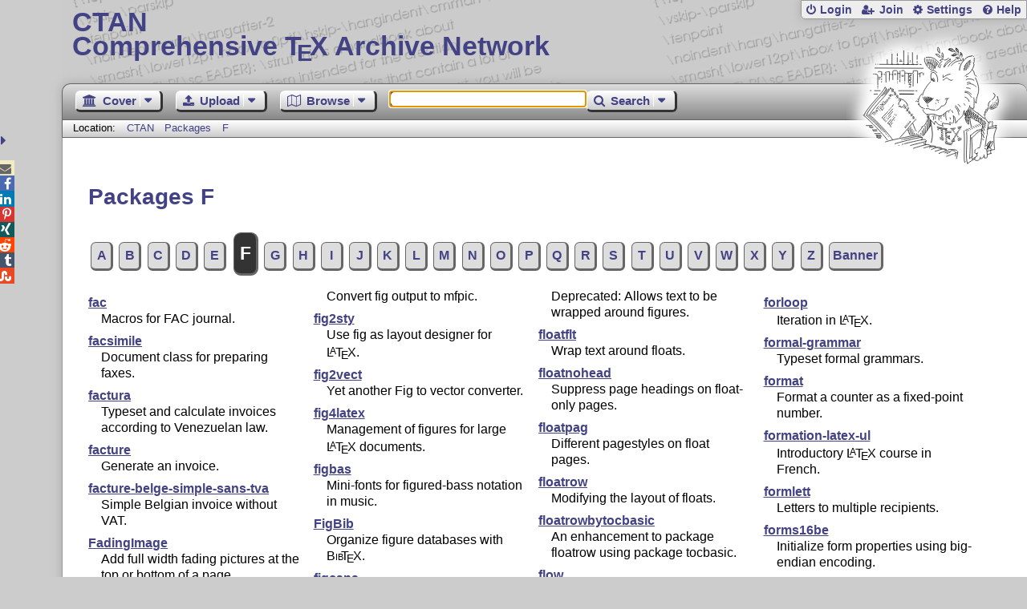

--- FILE ---
content_type: text/html;charset=UTF-8
request_url: https://ctan.org/pkg/:F
body_size: 12876
content:
<!DOCTYPE html>
<html lang="en">
<head>
 <meta http-equiv="Content-Type" content="text/html; charset=UTF-8"/>
 <title>CTAN: Packages F</title>
 <meta name="viewport" content="width=device-width, initial-scale=1.0"/>
 <meta name="mobile-web-app-capable" content="yes"/>

 <link rel="apple-touch-icon" sizes="57x57" href="/assets/favicon/apple-touch-icon-57x57-2939b50c47f8b5ca065cd63c9a64973b.png" />
 <link rel="apple-touch-icon" sizes="60x60" href="/assets/favicon/apple-touch-icon-60x60-337a9d235bc42e9f462aaddb486a76dd.png" />
 <link rel="apple-touch-icon" sizes="72x72" href="/assets/favicon/apple-touch-icon-72x72-0e57167ccde9e93c5f99c9e71002bfde.png" />
 <link rel="apple-touch-icon" sizes="76x76" href="/assets/favicon/apple-touch-icon-76x76-3103aee8e8049b3adbc7a4d7b0a2eb40.png" />
 <link rel="apple-touch-icon" sizes="114x114" href="/assets/favicon/apple-touch-icon-114x114-2cf42426f1437dce3145eed9f7c52733.png" />
 <link rel="apple-touch-icon" sizes="120x120" href="/assets/favicon/apple-touch-icon-120x120-eae92d87e1eb87421415c318e045fdd4.png" />
 <link rel="apple-touch-icon" sizes="144x144" href="/assets/favicon/apple-touch-icon-144x144-4e2a869d05c81af869921a31bf5e23f6.png" />
 <link rel="apple-touch-icon" sizes="152x152" href="/assets/favicon/apple-touch-icon-152x152-20e963587ff34e81bde29b0c97bdc181.png" />
 <link rel="apple-touch-icon" sizes="180x180" href="/assets/favicon/apple-touch-icon-180x180-cdeb760ad0aa0db29ecec0ce958f0f85.png" />
 <link rel="icon" type="image/png" href="/assets/favicon/favicon-32x32-a101178bc8b3b1faaccae8b3eb747f97.png" sizes="32x32" />
 <link rel="icon" type="image/png" href="/assets/favicon/android-chrome-192x192-beba071413dcab08f0a0c89a58a23457.png" sizes="192x192" />
 <link rel="icon" type="image/png" href="/assets/favicon/favicon-96x96-0ec6ea4c2b21cf315aab8d552474015c.png" sizes="96x96" />
 <link rel="icon" type="image/png" href="/assets/favicon/favicon-16x16-ecad89e8a3475c9b10c36f82efef3bcd.png" sizes="16x16" />
 <link rel="manifest" href="/assets/favicon/manifest-79a60c90526dbf14f7824aa7aa50579f.json" />
 <link rel="shortcut icon" href="/assets/favicon/favicon-afd4a866cd0c27587b7b06cd4199a57f.ico" />
 <meta name="msapplication-TileColor" content="#2b5797"/>
 <meta name="msapplication-TileImage" content="/assets/favicon/mstile-144x144-13de7449899120a2a279e89581f29f52.png"/>
 <meta name="msapplication-config" content="/assets/favicon/browserconfig-945ed94c904db71e7a7c54d6ae065f5a.xml"/>
 <meta name="theme-color" content="#ffffff"/>


 <link rel="search" type="application/opensearchdescription+xml"
       title="CTAN Search" href="https://www.ctan.org/search/open-search.xml" />

 <link rel="alternate" type="application/atom+xml" title="CTAN Atom Feed"
       href="https://www.ctan.org/ctan-ann/atom.xml"/>
 <link rel="alternate" type="application/rss+xml" title="CTAN RSS Feed"
       href="https://www.ctan.org/ctan-ann/rss.xml"/>
      
 <link rel="alternate" hreflang="x-default" href="https://ctan.org/pkg/:F" />
 <link rel="alternate" hreflang="en" href="https://ctan.org/pkg/:F?lang=en" />
 <link rel="alternate" hreflang="de" href="https://ctan.org/pkg/:F?lang=de" />
 <script type="text/javascript" src="/assets/portal-944f93dcc061b0c8fb36b9debe744e42.js" ></script>
    
  <link rel="stylesheet" href="/assets/skin/gray/skin.css">
 <link rel="stylesheet" media="print" href="/assets/skin/print/skin.css">
</head>
<body>
 <header>
  
  
  <div class="head">
   <div><a href="/"><span class="ctan">CTAN</span>
     Comprehensive T<span class="e">e</span>X Archive Network</a></div>
  </div>
  <div class="logo">
   <a href="/lion/" title="CTAN lion drawing by Duane Bibby" ><span class="lion"></span></a>
  </div>
 </header>
 <div class="top-bar">
  <span class="m" title="Menu"></span>
  <ul>
   
   
    
     <li><a href="/login" class="b-login" id="login" title="Login with your personal account"
       rel="nofollow">Login</a></li>
     
     
      <li><a class="b-join" id="join" href="/join" title="Register a new personal account on this site"
        rel="nofollow">Join</a></li>
     
    
   
   <li><a class="b-settings" href="/user/settings"
          title="Adjust the appearance to your taste">Settings</a></li>
   <li><a class="b-help" href="/help"
          title="Get some information about this Web site">Help</a></li>
  </ul>
 </div> <div class="blocks">
<div class="functions menu-bar">
 <ul class="menu">
  <li><a class="home" href="/"><span class="text">Cover</span><span class="drop"> </span></a>
   <ul>
    <li class="menu-cover-home"><a href="/">Cover</a></li>
    <li class="menu-cover-starter"><a href="/starter">Starting out with T<span class="e">e</span>X...</a></li>
    <li class="menu-cover-ctan"><a href="/ctan">CTAN Background</a></li>
    <li class="menu-cover-mirrors"><a href="/mirrors">Mirrors</a></li>
    <li class="menu-cover-lugs"><a href="/lugs">T<span class="e">e</span>X user groups</a></li>
    <li><hr/></li>
    <li class="menu-cover-privacy"><a href="/privacy">Privacy</a></li>
    <li class="menu-cover-credits"><a href="/credits">Credits</a></li>
   </ul>
  </li>
 </ul>
 <ul class="menu">
  <li><a class="upload" href="/upload"><span class="text">Upload</span><span class="drop"> </span></a>
   <ul>
    <li class="menu-upload-upload"><a href="/upload">Upload</a></li>
    <li class="menu-upload-basics"><a href="/help/upload-pkg">Upload basics</a></li>
    <li class="menu-upload-addendum"><a href="/file/help/ctan/CTAN-upload-addendum">Upload addendum</a></li>
    <li class="menu-upload-tds"><a href="/TDS-guidelines">T<span class="e">e</span>X Directory Structure</a></li>
    <li class="menu-upload-licenses"><a href="/license">Licenses</a></li>
   </ul>
  </li>
 </ul>
 <ul class="menu">
  <li><a class="browse" href="/tex-archive"><span class="text">Browse</span><span class="drop"> </span></a>
   <ul>
    <li class="menu-browse-archive"><a href="/tex-archive"></i>T<span class="e">e</span>X Archive</a></li>
    <li class="menu-browse-pkg"><a href="/pkg">Packages</a></li>
    <li class="menu-browse-topic"><a href="/topics/cloud">Topics</a></li>
    <li class="menu-browse-author"><a href="/author">Contributors</a></li>
    <li class="menu-browse-announce"><a href="/ctan-ann">Announcements</a></li>
   </ul></li>
 </ul>
 
 <form name="searchForm" id="searchForm" method="get" action="/search"
       enctype="text/plain">
  <input class="phrase" name="phrase" type="text" size="24" accept-charset="ISO-8859-1"
         value="" autofocus />
 </form>
 <ul class="menu search-menu">
  <li><a class="search" onClick="document.searchForm.submit();return false;"
   href="/search"><span class="text">Search</span><span class="drop"> </span></a>
   <ul>
    <li class="menu-search-extended"><a href="/search?ext=new">Extended search</a></li>
    <li class="menu-search-files"><a href="/search?ext=false&FILES=on">File search</a></li>
   </ul></li>
 </ul>
 
 &nbsp;
 <script>
   if (window.location.hash !='') window.location.hash = window.location.hash;
 </script>
</div> <nav class="breadcrumb">
   Location: <a href="/">CTAN</a>
   
         <a href="/pkg/">Packages  </a>
         <a href="/pkg/:F">F</a>
    
   
  </nav>
  
  
  
  
  <main class="content">
   
    <h1>Packages F</h1>

    <div class="bar">
      <a href="/pkg/:A">A</a>
      <a href="/pkg/:B">B</a>
      <a href="/pkg/:C">C</a>
      <a href="/pkg/:D">D</a>
      <a href="/pkg/:E">E</a>
      <a href="/pkg/:F" class=current>F</a>
      <a href="/pkg/:G">G</a>
      <a href="/pkg/:H">H</a>
      <a href="/pkg/:I">I</a>
      <a href="/pkg/:J">J</a>
      <a href="/pkg/:K">K</a>
      <a href="/pkg/:L">L</a>
      <a href="/pkg/:M">M</a>
      <a href="/pkg/:N">N</a>
      <a href="/pkg/:O">O</a>
      <a href="/pkg/:P">P</a>
      <a href="/pkg/:Q">Q</a>
      <a href="/pkg/:R">R</a>
      <a href="/pkg/:S">S</a>
      <a href="/pkg/:T">T</a>
      <a href="/pkg/:U">U</a>
      <a href="/pkg/:V">V</a>
      <a href="/pkg/:W">W</a>
      <a href="/pkg/:X">X</a>
      <a href="/pkg/:Y">Y</a>
      <a href="/pkg/:Z">Z</a>
      
      <a href="/pkg/">Banner</a>
      
    </div>
    
      <div class="pkg-cols">
        <div class="dt"><a href="/pkg/fac">fac</a></div>
        <div class="dd">Macros for FAC journal.</div>
        <div class="dt"><a href="/pkg/facsimile">facsimile</a></div>
        <div class="dd">Document class for preparing faxes.</div>
        <div class="dt"><a href="/pkg/factura">factura</a></div>
        <div class="dd">Typeset and calculate invoices according to Venezuelan law.</div>
        <div class="dt"><a href="/pkg/facture">facture</a></div>
        <div class="dd">Generate an invoice.</div>
        <div class="dt"><a href="/pkg/facture-belge-simple-sans-tva">facture-belge-simple-sans-tva</a></div>
        <div class="dd">Simple Belgian invoice without VAT.</div>
        <div class="dt"><a href="/pkg/fadingimage">FadingImage</a></div>
        <div class="dd">Add full width fading pictures at the top or bottom of a page.</div>
        <div class="dt"><a href="/pkg/fahyph">fahyph</a></div>
        <div class="dd">Hyphenation patterns for Persian (in Unicode).</div>
        <div class="dt"><a href="/pkg/fail-fast">fail-fast</a></div>
        <div class="dd">Turn warnings into errors.</div>
        <div class="dt"><a href="/pkg/fakebold">fakebold</a></div>
        <div class="dd">A simple macro for faking bold fonts.</div>
        <div class="dt"><a href="/pkg/faktor">faktor</a></div>
        <div class="dd">Typeset quotient structures with <span class="t-logo">L<span class="a">a</span>T<span class="e">e</span>X</span>.</div>
        <div class="dt"><a href="/pkg/faltblat">faltblat</a></div>
        <div class="dd">Making Leaflets.</div>
        <div class="dt"><a href="/pkg/familytree">familytree</a></div>
        <div class="dd">Draw family trees.</div>
        <div class="dt"><a href="/pkg/famt">famt</a></div>
        <div class="dd">Project Reports and Notices in FAMT institute.</div>
        <div class="dt"><a href="/pkg/fancybox">fancybox</a></div>
        <div class="dd">Variants of &#92;fbox and other games with boxes.</div>
        <div class="dt"><a href="/pkg/fancychapters">fancychapters</a></div>
        <div class="dd">Chapters with quotations.</div>
        <div class="dt"><a href="/pkg/fancyfolien">fancyfolien</a></div>
        <div class="dd">Fancyhdr outline for German readers.</div>
        <div class="dt"><a href="/pkg/fancyhandout">fancyhandout</a></div>
        <div class="dd">A <span class="t-logo">L<span class="a">a</span>T<span class="e">e</span>X</span> class for producing nice-looking handouts.</div>
        <div class="dt"><a href="/pkg/fancyhdr">fancyhdr</a></div>
        <div class="dd">Extensive control of page headers and footers in <span class="t-logo">L<span class="a">a</span>T<span class="e">e</span>X2&epsilon;</span>.</div>
        <div class="dt"><a href="/pkg/fancyhdr-it">fancyhdr-it</a></div>
        <div class="dd">Italian translation of fancyhdr documentation.</div>
        <div class="dt"><a href="/pkg/fancyhdrboxed">fancyhdrboxed</a></div>
        <div class="dd">Elaborate page headers, specified in a non-<span class="t-logo">L<span class="a">a</span>T<span class="e">e</span>X</span> language.</div>
        <div class="dt"><a href="/pkg/fancyheadings">fancyheadings</a></div>
        <div class="dd">Legacy headings package.</div>
        <div class="dt"><a href="/pkg/fancylabel">fancylabel</a></div>
        <div class="dd">Complex labelling with <span class="t-logo">L<span class="a">a</span>T<span class="e">e</span>X</span>.</div>
        <div class="dt"><a href="/pkg/fancymag">fancymag</a></div>
        <div class="dd">A Lua<span class="t-logo">L<span class="a">a</span>T<span class="e">e</span>X</span> package for academic magazines and scientific.</div>
        <div class="dt"><a href="/pkg/fancynum">fancynum</a></div>
        <div class="dd">Typeset numbers.</div>
        <div class="dt"><a href="/pkg/fancypar">fancypar</a></div>
        <div class="dd">Decoration of individual paragraphs.</div>
        <div class="dt"><a href="/pkg/fancyqr">fancyqr</a></div>
        <div class="dd">Fancy QR-Codes with TikZ.</div>
        <div class="dt"><a href="/pkg/fancyref">fancyref</a></div>
        <div class="dd">A <span class="t-logo">L<span class="a">a</span>T<span class="e">e</span>X</span> package for fancy cross-referencing.</div>
        <div class="dt"><a href="/pkg/fancyslides">fancyslides</a></div>
        <div class="dd">Custom presentation class built upon <span class="t-logo">L<span class="a">a</span>T<span class="e">e</span>X</span> Beamer.</div>
        <div class="dt"><a href="/pkg/fancytabs">fancytabs</a></div>
        <div class="dd">Fancy page border tabs.</div>
        <div class="dt"><a href="/pkg/fancytooltips">fancytooltips</a></div>
        <div class="dd">Include a wide range of material in PDF tooltips.</div>
        <div class="dt"><a href="/pkg/fancyvrb">fancyvrb</a></div>
        <div class="dd">Sophisticated verbatim text.</div>
        <div class="dt"><a href="/pkg/fandol">fandol</a></div>
        <div class="dd">Four basic fonts for Chinese typesetting.</div>
        <div class="dt"><a href="/pkg/faq-de">faq-de</a></div>
        <div class="dd">The DANTE <span class="t-logo">T<span class="e">e</span>X</span> Users Group Frequently Asked Questions.</div>
        <div class="dt"><a href="/pkg/faq-es">faq-es</a></div>
        <div class="dd">Cervan<span class="t-logo">T<span class="e">e</span>X</span> (Spanish <span class="t-logo">T<span class="e">e</span>X</span> Group) FAQ.</div>
        <div class="dt"><a href="/pkg/faq-fr">faq-fr</a></div>
        <div class="dd">French <span class="t-logo">L<span class="a">a</span>T<span class="e">e</span>X</span> FAQ (sources).</div>
        <div class="dt"><a href="/pkg/faq-fr-gutenberg">faq-fr-gutenberg</a></div>
        <div class="dd">Sources of the GUTenberg French <span class="t-logo">L<span class="a">a</span>T<span class="e">e</span>X</span> FAQ and PDF files.</div>
        <div class="dt"><a href="/pkg/farbe">farbe</a></div>
        <div class="dd">Color management (conversion, names) for Lua<span class="t-logo">T<span class="e">e</span>X</span> implemented in Lua.</div>
        <div class="dt"><a href="/pkg/fascicules">fascicules</a></div>
        <div class="dd">Create mathematical manuals for schools.</div>
        <div class="dt"><a href="/pkg/fast-diagram">fast-diagram</a></div>
        <div class="dd">Easy generation of FAST diagrams.</div>
        <div class="dt"><a href="/pkg/fastpictex">fastpictex</a></div>
        <div class="dd">Simple specification of <span>P<span class="e">i</span>C<span class="t">T</span><span class="e">e</span>X</span> diagrams.</div>
        <div class="dt"><a href="/pkg/fax">fax</a></div>
        <div class="dd">Document class for preparing faxes.</div>
        <div class="dt"><a href="/pkg/fbb">fbb</a></div>
        <div class="dd">A free Bembo-like font.</div>
        <div class="dt"><a href="/pkg/fbithesis">fbithesis</a></div>
        <div class="dd">Computer Science thesis class for University of Dortmund.</div>
        <div class="dt"><a href="/pkg/fbox">fbox</a></div>
        <div class="dd">Extended &#92;fbox macro from standard <span class="t-logo">L<span class="a">a</span>T<span class="e">e</span>X</span>.</div>
        <div class="dt"><a href="/pkg/fbs">fbs</a></div>
        <div class="dd"><span class="t-logo"><span class="sc">Bib</span><span class="t">T</span><span class="e">e</span>X</span> style for Frontiers in Bioscience.</div>
        <div class="dt"><a href="/pkg/fc">fc</a></div>
        <div class="dd">Fonts for African languages.</div>
        <div class="dt"><a href="/pkg/fc-arith">fc-arith</a></div>
        <div class="dd">Create an arithmetic flash card.</div>
        <div class="dt"><a href="/pkg/fcavtex">fcavtex</a></div>
        <div class="dd">A thesis class for the FCAV/UNESP (Brazil).</div>
        <div class="dt"><a href="/pkg/fchart">fchart</a></div>
        <div class="dd">Flow diagrams in <span class="t-logo">L<span class="a">a</span>T<span class="e">e</span>X</span> 2.09.</div>
        <div class="dt"><a href="/pkg/fcltxdoc">fcltxdoc</a></div>
        <div class="dd">Macros for use in the author&#39;s documentation.</div>
        <div class="dt"><a href="/pkg/fcolumn">fcolumn</a></div>
        <div class="dd">Typesetting financial tables.</div>
        <div class="dt"><a href="/pkg/fdsymbol">FdSymbol</a></div>
        <div class="dd">A maths symbol font.</div>
        <div class="dt"><a href="/pkg/fduthesis">fduthesis</a></div>
        <div class="dd"><span class="t-logo">L<span class="a">a</span>T<span class="e">e</span>X</span> thesis template for Fudan University.</div>
        <div class="dt"><a href="/pkg/featpost">featpost</a></div>
        <div class="dd"><span class="mflogo">METAPOST</span> macros for 3D.</div>
        <div class="dt"><a href="/pkg/fei">fei</a></div>
        <div class="dd">Class for academic works at FEI University Center — Brazil.</div>
        <div class="dt"><a href="/pkg/fenetrecas">FenetreCas</a></div>
        <div class="dd">Commands for CAS-like windows (Xcas or Geogebra) in TikZ.</div>
        <div class="dt"><a href="/pkg/fenixpar">fenixpar</a></div>
        <div class="dd">One-shot changes to token registers such as &#92;everypar.</div>
        <div class="dt"><a href="/pkg/fepslatex">fepslatex</a></div>
        <div class="dd">French version of “graphics in <span class="t-logo">L<span class="a">a</span>T<span class="e">e</span>X</span>”.</div>
        <div class="dt"><a href="/pkg/fetamont">fetamont</a></div>
        <div class="dd">Extended version of Knuth’s logo typeface.</div>
        <div class="dt"><a href="/pkg/fetchbibpes">fetchbibpes</a></div>
        <div class="dd">Creates a DB of Bible verses from e-Sword, then fetches them on command.</div>
        <div class="dt"><a href="/pkg/fetchcls">fetchcls</a></div>
        <div class="dd">Fetch the current class name.</div>
        <div class="dt"><a href="/pkg/feupphdteses">feupphdteses</a></div>
        <div class="dd">Typeset Engineering PhD theses at the University of Porto.</div>
        <div class="dt"><a href="/pkg/fewerfloatpages">fewerfloatpages</a></div>
        <div class="dd">Reduce the number of unnecessary float pages.</div>
        <div class="dt"><a href="/pkg/feyn">feyn</a></div>
        <div class="dd">A font for in-text Feynman diagrams.</div>
        <div class="dt"><a href="/pkg/feynman">feynman</a></div>
        <div class="dd">Feynman diagrams in <span class="t-logo">L<span class="a">a</span>T<span class="e">e</span>X</span> 2.09.</div>
        <div class="dt"><a href="/pkg/feynmf">feynmf</a></div>
        <div class="dd">Macros and fonts for creating Feynman (and other) diagrams.</div>
        <div class="dt"><a href="/pkg/feynmp-auto">feynmp-auto</a></div>
        <div class="dd">Automatic processing of feynmp graphics.</div>
        <div class="dt"><a href="/pkg/ffcode">ffcode</a></div>
        <div class="dd">Fixed-font code blocks formatted nicely.</div>
        <div class="dt"><a href="/pkg/ffslides">ffslides</a></div>
        <div class="dd">Freeform slides based on the article class.</div>
        <div class="dt"><a href="/pkg/fge">fge</a></div>
        <div class="dd">A font for Frege’s Grundgesetze der Arithmetik.</div>
        <div class="dt"><a href="/pkg/fgruler">fgruler</a></div>
        <div class="dd">Draw rulers on the foreground or in the text.</div>
        <div class="dt"><a href="/pkg/fhj-script">FHJ-Script</a></div>
        <div class="dd">Classes and packages for formatting documents for FH JOANNEUM.</div>
        <div class="dt"><a href="/pkg/fi2t1">fi2t1</a></div>
        <div class="dd">Tools for installing Type 1 fonts in MiK<span class="t-logo">T<span class="e">e</span>X</span>.</div>
        <div class="dt"><a href="/pkg/fibeamer">fibeamer</a></div>
        <div class="dd">Beamer theme for thesis defense presentations at Masaryk University (Brno, Czech Republic).</div>
        <div class="dt"><a href="/pkg/fibnum">fibnum</a></div>
        <div class="dd">Generate Fibonacci numbers.</div>
        <div class="dt"><a href="/pkg/fifinddo">fifinddo</a></div>
        <div class="dd">Filtering files using <span class="t-logo">T<span class="e">e</span>X</span>.</div>
        <div class="dt"><a href="/pkg/fifinddo-info">fifinddo-info</a></div>
        <div class="dd">German HTML beamer presentation on nicetext and morehype.</div>
        <div class="dt"><a href="/pkg/fifo-stack">fifo-stack</a></div>
        <div class="dd">FIFO and stack implementation for package writers.</div>
        <div class="dt"><a href="/pkg/fig2eng">fig2eng</a></div>
        <div class="dd">Convert fig files to English.</div>
        <div class="dt"><a href="/pkg/fig2lat">fig2lat</a></div>
        <div class="dd">Convert .fig files to vector graphics.</div>
        <div class="dt"><a href="/pkg/fig2mf">fig2mf</a></div>
        <div class="dd">Convert fig output to <span class="mflogo">METAFONT</span>.</div>
        <div class="dt"><a href="/pkg/fig2mfpic">fig2mfpic</a></div>
        <div class="dd">Convert fig output to mfpic.</div>
        <div class="dt"><a href="/pkg/fig2sty">fig2sty</a></div>
        <div class="dd">Use fig as layout designer for <span class="t-logo">L<span class="a">a</span>T<span class="e">e</span>X</span>.</div>
        <div class="dt"><a href="/pkg/fig2vect">fig2vect</a></div>
        <div class="dd">Yet another Fig to vector converter.</div>
        <div class="dt"><a href="/pkg/fig4latex">fig4latex</a></div>
        <div class="dd">Management of figures for large <span class="t-logo">L<span class="a">a</span>T<span class="e">e</span>X</span> documents.</div>
        <div class="dt"><a href="/pkg/figbas">figbas</a></div>
        <div class="dd">Mini-fonts for figured-bass notation in music.</div>
        <div class="dt"><a href="/pkg/figbib">FigBib</a></div>
        <div class="dd">Organize figure databases with <span class="t-logo"><span class="sc">Bib</span><span class="t">T</span><span class="e">e</span>X</span>.</div>
        <div class="dt"><a href="/pkg/figcaps">figcaps</a></div>
        <div class="dd">Collect figure captions for later printing.</div>
        <div class="dt"><a href="/pkg/figchild">figchild</a></div>
        <div class="dd">Pictures for creating children’s activities.</div>
        <div class="dt"><a href="/pkg/figflow">figflow</a></div>
        <div class="dd">Flow text around a figure.</div>
        <div class="dt"><a href="/pkg/figfrag">figfrag</a></div>
        <div class="dd">Convert xfig figures with embedded <span class="t-logo">L<span class="a">a</span>T<span class="e">e</span>X</span> commands to EPS.</div>
        <div class="dt"><a href="/pkg/figplace">figplace</a></div>
        <div class="dd">Floating figures in Plain <span class="t-logo">T<span class="e">e</span>X</span>.</div>
        <div class="dt"><a href="/pkg/figput">figput</a></div>
        <div class="dd">Create interactive figures in <span class="t-logo">L<span class="a">a</span>T<span class="e">e</span>X</span>.</div>
        <div class="dt"><a href="/pkg/figsinltx">figsinltx</a></div>
        <div class="dd">A tutorial on figures in <span class="t-logo">L<span class="a">a</span>T<span class="e">e</span>X</span> 2.09.</div>
        <div class="dt"><a href="/pkg/figsize">FigSize</a></div>
        <div class="dd">Auto-size graphics.</div>
        <div class="dt"><a href="/pkg/figureversions">figureversions</a></div>
        <div class="dd">Figure versions for <span class="t-logo">L<span class="a">a</span>T<span class="e">e</span>X</span>.</div>
        <div class="dt"><a href="/pkg/fihyph">fihyph</a></div>
        <div class="dd">Hyphenation patterns for Finnish language.</div>
        <div class="dt"><a href="/pkg/filecontents">filecontents</a></div>
        <div class="dd">Create an external file from within a <span class="t-logo">L<span class="a">a</span>T<span class="e">e</span>X</span> document.</div>
        <div class="dt"><a href="/pkg/filecontentsdef">filecontentsdef</a></div>
        <div class="dd">filecontents + macro + verbatim.</div>
        <div class="dt"><a href="/pkg/filedate">filedate</a></div>
        <div class="dd">Access and compare info and modification dates.</div>
        <div class="dt"><a href="/pkg/fileerr">fileerr</a></div>
        <div class="dd"><span class="t-logo">L<span class="a">a</span>T<span class="e">e</span>X</span>’s mechanisms for dealing with file errors.</div>
        <div class="dt"><a href="/pkg/filehdr">filehdr</a></div>
        <div class="dd">Self-descriptions in file headers.</div>
        <div class="dt"><a href="/pkg/filehook">filehook</a></div>
        <div class="dd">Hooks for input files.</div>
        <div class="dt"><a href="/pkg/fileinfo">fileinfo</a></div>
        <div class="dd">Enhanced display of <span class="t-logo">L<span class="a">a</span>T<span class="e">e</span>X</span> File Information.</div>
        <div class="dt"><a href="/pkg/filemod">filemod</a></div>
        <div class="dd">Provide file modification times, and compare them.</div>
        <div class="dt"><a href="/pkg/fillform">fillform</a></div>
        <div class="dd">Typeset answers to overprint on printed forms.</div>
        <div class="dt"><a href="/pkg/fillpages">fillpages</a></div>
        <div class="dd">Fill up the page count to a certain number (e.g. divisible by 4).</div>
        <div class="dt"><a href="/pkg/fillwith">fillwith</a></div>
        <div class="dd">Fill vertical space with solid rules or dotted lines.</div>
        <div class="dt"><a href="/pkg/findbib">findbib</a></div>
        <div class="dd">Find bibliographic details from SPIRES.</div>
        <div class="dt"><a href="/pkg/findfont">findfont</a></div>
        <div class="dd">Search fonts in the Lua<span class="t-logo">T<span class="e">e</span>X</span> font database.</div>
        <div class="dt"><a href="/pkg/findhyph">findhyph</a></div>
        <div class="dd">Find hyphenated words in a document.</div>
        <div class="dt"><a href="/pkg/findpkg">findpkg</a></div>
        <div class="dd">Query or install <span class="t-logo">T<span class="e">e</span>X</span> packages and their dependencies.</div>
        <div class="dt"><a href="/pkg/fink">FiNK</a></div>
        <div class="dd">The <span class="t-logo">L<span class="a">a</span>T<span class="e">e</span>X2&epsilon;</span> File Name Keeper.</div>
        <div class="dt"><a href="/pkg/finomaton">Finomaton</a></div>
        <div class="dd">Comfortably draw and typeset finite state machines.</div>
        <div class="dt"><a href="/pkg/finplain">finplain</a></div>
        <div class="dd">A Finnish version of plain.bst.</div>
        <div class="dt"><a href="/pkg/finstrut">finstrut</a></div>
        <div class="dd">Adjust behaviour of the ends of footnotes.</div>
        <div class="dt"><a href="/pkg/fira">fira</a></div>
        <div class="dd">Fira fonts with <span class="t-logo">L<span class="a">a</span>T<span class="e">e</span>X</span> support.</div>
        <div class="dt"><a href="/pkg/firamath">firamath</a></div>
        <div class="dd">Fira sans serif font with Unicode math support.</div>
        <div class="dt"><a href="/pkg/firamath-otf">firamath-otf</a></div>
        <div class="dd">Use OpenType math font Fira Math.</div>
        <div class="dt"><a href="/pkg/firefox-ctan-plugins">firefox-ctan-plugins</a></div>
        <div class="dd">Firefox search proformas for CTAN.</div>
        <div class="dt"><a href="/pkg/firefox_ctan_plugins">firefox-ctan-plugins</a></div>
        <div class="dd">Firefox search proformas for CTAN.</div>
        <div class="dt"><a href="/pkg/first-latex-doc">first-latex-doc</a></div>
        <div class="dd">A document for absolute <span class="t-logo">L<span class="a">a</span>T<span class="e">e</span>X</span> beginners.</div>
        <div class="dt"><a href="/pkg/first-packages">first-packages</a></div>
        <div class="dd">A short list of go-to <span class="t-logo">L<span class="a">a</span>T<span class="e">e</span>X</span> packages, aimed at a beginner.</div>
        <div class="dt"><a href="/pkg/firstline">firstline</a></div>
        <div class="dd">Print the first line of a paragraph in a different font.</div>
        <div class="dt"><a href="/pkg/firststeps-xampl">firststeps-xampl</a></div>
        <div class="dd">Examples from “First steps in <span class="t-logo">L<span class="a">a</span>T<span class="e">e</span>X</span>”.</div>
        <div class="dt"><a href="/pkg/fistrum">fistrum</a></div>
        <div class="dd">Access to 150 paragraphs of Lorem Fistrum very dummy text.</div>
        <div class="dt"><a href="/pkg/fitbox">fitbox</a></div>
        <div class="dd">Fit graphics on a page.</div>
        <div class="dt"><a href="/pkg/fitch">fitch</a></div>
        <div class="dd"><span class="t-logo">L<span class="a">a</span>T<span class="e">e</span>X</span> macros for Fitch-style natural deduction.</div>
        <div class="dt"><a href="/pkg/fithesis">fithesis</a></div>
        <div class="dd">Thesis class and template for Masaryk University (Brno, Czech Republic).</div>
        <div class="dt"><a href="/pkg/fitr">FitR</a></div>
        <div class="dd">Set a rectangular destination and jump to it.</div>
        <div class="dt"><a href="/pkg/fix-cm">fix-cm</a></div>
        <div class="dd">Permit Computer Modern fonts at arbitrary sizes.</div>
        <div class="dt"><a href="/pkg/fix2col">fix2col</a></div>
        <div class="dd">Fix miscellaneous two column mode features.</div>
        <div class="dt"><a href="/pkg/fixbbl">fixbbl</a></div>
        <div class="dd">Patch bibliographies inappropriately broken by <span class="t-logo"><span class="sc">Bib</span><span class="t">T</span><span class="e">e</span>X</span>.</div>
        <div class="dt"><a href="/pkg/fixcmex">fixcmex</a></div>
        <div class="dd">Fully scalable version of Computer Modern Math Extension font.</div>
        <div class="dt"><a href="/pkg/fixdif">fixdif</a></div>
        <div class="dd">Macros for typesetting differential operators.</div>
        <div class="dt"><a href="/pkg/fixfoot">fixfoot</a></div>
        <div class="dd">Multiple use of the same footnote text.</div>
        <div class="dt"><a href="/pkg/fixjfm">fixjfm</a></div>
        <div class="dd">Fix JFM (for *p<span class="t-logo">T<span class="e">e</span>X</span>).</div>
        <div class="dt"><a href="/pkg/fixlatvian">fixlatvian</a></div>
        <div class="dd">Improve Latvian language support in <span>X<span class="E">e</span>L<span class="a">a</span>T<span class="e">e</span>X</span>.</div>
        <div class="dt"><a href="/pkg/fixltx2e">fixltx2e</a></div>
        <div class="dd">Patches for <span class="t-logo">L<span class="a">a</span>T<span class="e">e</span>X</span>.</div>
        <div class="dt"><a href="/pkg/fixltxhyph">fixltxhyph</a></div>
        <div class="dd">Allow hyphenation of partially-emphasised substrings.</div>
        <div class="dt"><a href="/pkg/fixmath">fixmath</a></div>
        <div class="dd">Make maths comply with ISO 31-0:1992 to ISO 31-13:1992.</div>
        <div class="dt"><a href="/pkg/fixme">FiXme</a></div>
        <div class="dd">Collaborative annotation tool for <span class="t-logo">L<span class="a">a</span>T<span class="e">e</span>X</span>.</div>
        <div class="dt"><a href="/pkg/fixmetodonotes">fixmetodonotes</a></div>
        <div class="dd">Add notes on document development.</div>
        <div class="dt"><a href="/pkg/fixocgx">fixocgx</a></div>
        <div class="dd">Add support for dvips+ps2pdf, <span>X<span class="E">e</span>L<span class="a">a</span>T<span class="e">e</span>X</span>, dvipdfmx to the ocgx package.</div>
        <div class="dt"><a href="/pkg/fixpdfmag">fixpdfmag</a></div>
        <div class="dd">Fix magnification in pdf<span class="t-logo">T<span class="e">e</span>X</span>.</div>
        <div class="dt"><a href="/pkg/fiziko">fiziko</a></div>
        <div class="dd">A <span class="mflogo">METAPOST</span> library for physics textbook illustrations.</div>
        <div class="dt"><a href="/pkg/fjodor">fjodor</a></div>
        <div class="dd">A selection of layout styles.</div>
        <div class="dt"><a href="/pkg/flabels">flabels</a></div>
        <div class="dd">Labels for files and folders.</div>
        <div class="dt"><a href="/pkg/flacards">flacards</a></div>
        <div class="dd">Generate flashcards for printing.</div>
        <div class="dt"><a href="/pkg/flagderiv">flagderiv</a></div>
        <div class="dd">Flag style derivation package.</div>
        <div class="dt"><a href="/pkg/flags">flags</a></div>
        <div class="dd">Setting and clearing of flags in bit fields.</div>
        <div class="dt"><a href="/pkg/flashcard">flashcard</a></div>
        <div class="dd">Typeset flash cards.</div>
        <div class="dt"><a href="/pkg/flashcards">flashcards</a></div>
        <div class="dd">A class for typesetting flashcards.</div>
        <div class="dt"><a href="/pkg/flashmovie">flashmovie</a></div>
        <div class="dd">Directly embed flash movies into PDF files.</div>
        <div class="dt"><a href="/pkg/flatex">flatex</a></div>
        <div class="dd">Flatten &#92;input, etc., in a <span class="t-logo">L<span class="a">a</span>T<span class="e">e</span>X</span> file.</div>
        <div class="dt"><a href="/pkg/flatten">flatten</a></div>
        <div class="dd">Flatten &#92;input, etc., in a <span class="t-logo">L<span class="a">a</span>T<span class="e">e</span>X</span> file.</div>
        <div class="dt"><a href="/pkg/fldigigal">fldigigal</a></div>
        <div class="dd">Create a Flash slide show of digital photos.</div>
        <div class="dt"><a href="/pkg/flexipage">flexipage</a></div>
        <div class="dd">Flexible page geometry with marginalia.</div>
        <div class="dt"><a href="/pkg/flexisym">flexisym</a></div>
        <div class="dd">Symbol manipulation for breqn.</div>
        <div class="dt"><a href="/pkg/flipbook">flipbook</a></div>
        <div class="dd">Typeset flipbook animations, in the corners of documents.</div>
        <div class="dt"><a href="/pkg/flippdf">flippdf</a></div>
        <div class="dd">Horizontal flipping of pages with pdf<span class="t-logo">L<span class="a">a</span>T<span class="e">e</span>X</span>.</div>
        <div class="dt"><a href="/pkg/float">float</a></div>
        <div class="dd">Improved interface for floating objects.</div>
        <div class="dt"><a href="/pkg/floatbytocbasic">floatbytocbasic</a></div>
        <div class="dd">An enhancement to package float using package tocbasic.</div>
        <div class="dt"><a href="/pkg/floatfig">floatfig</a></div>
        <div class="dd">Deprecated: Allows text to be wrapped around figures.</div>
        <div class="dt"><a href="/pkg/floatflt">floatflt</a></div>
        <div class="dd">Wrap text around floats.</div>
        <div class="dt"><a href="/pkg/floatnohead">floatnohead</a></div>
        <div class="dd">Suppress page headings on float-only pages.</div>
        <div class="dt"><a href="/pkg/floatpag">floatpag</a></div>
        <div class="dd">Different pagestyles on float pages.</div>
        <div class="dt"><a href="/pkg/floatrow">floatrow</a></div>
        <div class="dd">Modifying the layout of floats.</div>
        <div class="dt"><a href="/pkg/floatrowbytocbasic">floatrowbytocbasic</a></div>
        <div class="dd">An enhancement to package floatrow using package tocbasic.</div>
        <div class="dt"><a href="/pkg/flow">flow</a></div>
        <div class="dd">Draw flow diagrams in picture mode.</div>
        <div class="dt"><a href="/pkg/flowchart">flowchart</a></div>
        <div class="dd">Shapes for drawing flowcharts, using TikZ.</div>
        <div class="dt"><a href="/pkg/flowfram">flowfram</a></div>
        <div class="dd">Create text frames for posters, brochures or magazines.</div>
        <div class="dt"><a href="/pkg/flowframtk">FlowframTk</a></div>
        <div class="dd">Vector graphics application with support for flowfram.sty.</div>
        <div class="dt"><a href="/pkg/fltpage">fltpage</a></div>
        <div class="dd">Place caption on an adjacent page.</div>
        <div class="dt"><a href="/pkg/fltpoint">fltpoint</a></div>
        <div class="dd">Simple floating point arithmetic.</div>
        <div class="dt"><a href="/pkg/flushend">flushend</a></div>
        <div class="dd">Balancing columns at last page.</div>
        <div class="dt"><a href="/pkg/fmp">fmp</a></div>
        <div class="dd">Include Functional <span class="mflogo">METAPOST</span> in <span class="t-logo">L<span class="a">a</span>T<span class="e">e</span>X</span>.</div>
        <div class="dt"><a href="/pkg/fmtcount">fmtcount</a></div>
        <div class="dd">Display the value of a <span class="t-logo">L<span class="a">a</span>T<span class="e">e</span>X</span> counter in a variety of formats.</div>
        <div class="dt"><a href="/pkg/fn2end">fn2end</a></div>
        <div class="dd">Convert footnotes to endnotes.</div>
        <div class="dt"><a href="/pkg/fnbreak">fnbreak</a></div>
        <div class="dd">Warn for split footnotes.</div>
        <div class="dt"><a href="/pkg/fncychap">fncychap</a></div>
        <div class="dd">Seven predefined chapter heading styles.</div>
        <div class="dt"><a href="/pkg/fncylab">fncylab</a></div>
        <div class="dd">Alter the format of &#92;label references.</div>
        <div class="dt"><a href="/pkg/fnlineno">fnlineno</a></div>
        <div class="dd">Number the lines of footnotes.</div>
        <div class="dt"><a href="/pkg/fnote">fnote</a></div>
        <div class="dd">Auto-numbered footnotes in Plain <span class="t-logo">T<span class="e">e</span>X</span>.</div>
        <div class="dt"><a href="/pkg/fnpara">fnpara</a></div>
        <div class="dd">Footnotes in paragraphs.</div>
        <div class="dt"><a href="/pkg/fnpara-pln">fnpara-pln</a></div>
        <div class="dd">Footnotes in paragraphs.</div>
        <div class="dt"><a href="/pkg/fnpct">fnpct</a></div>
        <div class="dd">Manage footnote marks’ interaction with punctuation.</div>
        <div class="dt"><a href="/pkg/fnpos">fnpos</a></div>
        <div class="dd">Control the position of footnotes on the page.</div>
        <div class="dt"><a href="/pkg/fnspe">fnspe</a></div>
        <div class="dd">Macros for supporting mainly students of FNSPE CTU in Prague.</div>
        <div class="dt"><a href="/pkg/fntguide">fntguide</a></div>
        <div class="dd">Documentation of <span class="t-logo">L<span class="a">a</span>T<span class="e">e</span>X</span> font commands.</div>
        <div class="dt"><a href="/pkg/fntproof">fntproof</a></div>
        <div class="dd">A programmable font test pattern generator.</div>
        <div class="dt"><a href="/pkg/fnumprint">fnumprint</a></div>
        <div class="dd">Print a number in ‘appropriate’ format.</div>
        <div class="dt"><a href="/pkg/fodot">fodot</a></div>
        <div class="dd">Helpful commands to work with the FODOT.</div>
        <div class="dt"><a href="/pkg/foekfont">foekfont</a></div>
        <div class="dd">The title font of the Mads Føk magazine.</div>
        <div class="dt"><a href="/pkg/foilhtml">foilhtml</a></div>
        <div class="dd">Interface between foiltex and <span class="t-logo">L<span class="a">a</span>T<span class="e">e</span>X</span>2HTML.</div>
        <div class="dt"><a href="/pkg/foiltex">foiltex</a></div>
        <div class="dd">A <span class="t-logo">L<span class="a">a</span>T<span class="e">e</span>X2&epsilon;</span> class for overhead transparencies.</div>
        <div class="dt"><a href="/pkg/foliono">foliono</a></div>
        <div class="dd">Use folio numbers to replace page numbers.</div>
        <div class="dt"><a href="/pkg/fonetika">fonetika</a></div>
        <div class="dd">Support for the Danish “Dania” phonetic system.</div>
        <div class="dt"><a href="/pkg/font-change">font-change</a></div>
        <div class="dd">Macros to change text and mathematics fonts in plain <span class="t-logo">T<span class="e">e</span>X</span>.</div>
        <div class="dt"><a href="/pkg/font-change-xetex">font-change-xetex</a></div>
        <div class="dd">Macros to change text and mathematics fonts in plain <span class="t-logo">X<span class="E">e</span><span class="t">T</span><span class="e">e</span>X</span>.</div>
        <div class="dt"><a href="/pkg/font-selection">font_selection</a></div>
        <div class="dd">Font selection for plain <span class="t-logo">T<span class="e">e</span>X</span>.</div>
        <div class="dt"><a href="/pkg/fontawesome">fontawesome</a></div>
        <div class="dd">Font containing web-related icons.</div>
        <div class="dt"><a href="/pkg/fontawesome5">fontawesome5</a></div>
        <div class="dd">Font Awesome 5 with <span class="t-logo">L<span class="a">a</span>T<span class="e">e</span>X</span> support.</div>
        <div class="dt"><a href="/pkg/fontawesome6">fontawesome6</a></div>
        <div class="dd">Font Awesome 6 with <span class="t-logo">L<span class="a">a</span>T<span class="e">e</span>X</span> support.</div>
        <div class="dt"><a href="/pkg/fontawesome7">fontawesome7</a></div>
        <div class="dd">Font Awesome 7 with <span class="t-logo">L<span class="a">a</span>T<span class="e">e</span>X</span> support.</div>
        <div class="dt"><a href="/pkg/fontawesomescaled">fontawesomescaled</a></div>
        <div class="dd">Additional macros for fontawesome icons.</div>
        <div class="dt"><a href="/pkg/fontaxes">fontaxes</a></div>
        <div class="dd">Additional font selection axes for <span class="t-logo">L<span class="a">a</span>T<span class="e">e</span>X</span>.</div>
        <div class="dt"><a href="/pkg/fontbl">fontbl</a></div>
        <div class="dd">A font sampler.</div>
        <div class="dt"><a href="/pkg/fontbook">fontbook</a></div>
        <div class="dd">Generate a font book.</div>
        <div class="dt"><a href="/pkg/fontch">fontch</a></div>
        <div class="dd">Changing fonts, sizes and encodings in Plain <span class="t-logo">T<span class="e">e</span>X</span>.</div>
        <div class="dt"><a href="/pkg/fontchart">fontchart</a></div>
        <div class="dd">A font sampler.</div>
        <div class="dt"><a href="/pkg/fonteinf">fonteinf</a></div>
        <div class="dd">An introduction to font usage in <span class="t-logo">L<span class="a">a</span>T<span class="e">e</span>X</span> (German).</div>
        <div class="dt"><a href="/pkg/fontenc">fontenc</a></div>
        <div class="dd">Standard package for selecting font encodings.</div>
        <div class="dt"><a href="/pkg/fontinst">fontinst</a></div>
        <div class="dd">Help with installing fonts for <span class="t-logo">T<span class="e">e</span>X</span> and <span class="t-logo">L<span class="a">a</span>T<span class="e">e</span>X</span>.</div>
        <div class="dt"><a href="/pkg/fontinstallationguide">fontinstallationguide</a></div>
        <div class="dd">Font installation guide.</div>
        <div class="dt"><a href="/pkg/fontload">fontload</a></div>
        <div class="dd">A partial font downloading utility.</div>
        <div class="dt"><a href="/pkg/fontloader-luaotfload">fontloader-luaotfload</a></div>
        <div class="dd">Alternative fontloaders for luaotfload.</div>
        <div class="dt"><a href="/pkg/fontmfizz">fontmfizz</a></div>
        <div class="dd">Font Mfizz icons for use in <span class="t-logo">L<span class="a">a</span>T<span class="e">e</span>X</span>.</div>
        <div class="dt"><a href="/pkg/fontname">fontname</a></div>
        <div class="dd">Scheme for naming fonts in <span class="t-logo">T<span class="e">e</span>X</span>.</div>
        <div class="dt"><a href="/pkg/fontools">fontools</a></div>
        <div class="dd">Tools to simplify using fonts (especially TT/OTF ones).</div>
        <div class="dt"><a href="/pkg/fonts-arundina">fonts-arundina</a></div>
        <div class="dd">DejaVu-compatible Thai fonts.</div>
        <div class="dt"><a href="/pkg/fonts-churchslavonic">fonts-churchslavonic</a></div>
        <div class="dd">Fonts for typesetting in Church Slavonic language.</div>
        <div class="dt"><a href="/pkg/fonts-tlwg">fonts-tlwg</a></div>
        <div class="dd">Thai fonts for <span class="t-logo">L<span class="a">a</span>T<span class="e">e</span>X</span> from TLWG.</div>
        <div class="dt"><a href="/pkg/fontsampler">fontsampler</a></div>
        <div class="dd">Samples of fonts that come with <span class="t-logo">T<span class="e">e</span>X</span> Live.</div>
        <div class="dt"><a href="/pkg/fontscale">fontscale</a></div>
        <div class="dd">A flexible interface for setting font sizes.</div>
        <div class="dt"><a href="/pkg/fontscripts">fontscripts</a></div>
        <div class="dd">Font encodings, metrics and Lua script fragments for font creation.</div>
        <div class="dt"><a href="/pkg/fontsetup">fontsetup</a></div>
        <div class="dd">A front-end to fontspec, for selected fonts with math support.</div>
        <div class="dt"><a href="/pkg/fontsetup-nonfree">fontsetup-nonfree</a></div>
        <div class="dd">A front-end to fontspec, for selected non-free fonts.</div>
        <div class="dt"><a href="/pkg/fontsize">fontsize</a></div>
        <div class="dd">A small package to set arbitrary sizes for the main font of the document.</div>
        <div class="dt"><a href="/pkg/fontsmpl">fontsmpl</a></div>
        <div class="dd">Print a sample of a font.</div>
        <div class="dt"><a href="/pkg/fontspec">fontspec</a></div>
        <div class="dd">Advanced font selection in <span>X<span class="E">e</span>L<span class="a">a</span>T<span class="e">e</span>X</span> and Lua<span class="t-logo">L<span class="a">a</span>T<span class="e">e</span>X</span>.</div>
        <div class="dt"><a href="/pkg/fonttable">fonttable</a></div>
        <div class="dd">Print font tables from a <span class="t-logo">L<span class="a">a</span>T<span class="e">e</span>X</span> document.</div>
        <div class="dt"><a href="/pkg/fontwrap">fontwrap</a></div>
        <div class="dd">Bind fonts to specific unicode blocks.</div>
        <div class="dt"><a href="/pkg/footbib">footbib</a></div>
        <div class="dd">Bibliographic references as footnotes.</div>
        <div class="dt"><a href="/pkg/footmisc">footmisc</a></div>
        <div class="dd">A range of footnote options.</div>
        <div class="dt"><a href="/pkg/footmisx">footmisx</a></div>
        <div class="dd">A range of footnote options.</div>
        <div class="dt"><a href="/pkg/footnote">footnote</a></div>
        <div class="dd">Improve on <span class="t-logo">L<span class="a">a</span>T<span class="e">e</span>X</span>&#39;s footnote handling.</div>
        <div class="dt"><a href="/pkg/footnotebackref">footnotebackref</a></div>
        <div class="dd">Back-references from footnotes.</div>
        <div class="dt"><a href="/pkg/footnotehyper">footnotehyper</a></div>
        <div class="dd">A hyperref aware footnote environment.</div>
        <div class="dt"><a href="/pkg/footnoterange">footnoterange</a></div>
        <div class="dd">References to ranges of footnotes.</div>
        <div class="dt"><a href="/pkg/footnpag">footnpag</a></div>
        <div class="dd">Per-page numbering of footnotes.</div>
        <div class="dt"><a href="/pkg/forarray">forarray</a></div>
        <div class="dd">Using array structures in <span class="t-logo">L<span class="a">a</span>T<span class="e">e</span>X</span>.</div>
        <div class="dt"><a href="/pkg/foreign">foreign</a></div>
        <div class="dd">Systematic treatment of ‘foreign’ words in documents.</div>
        <div class="dt"><a href="/pkg/forest">forest</a></div>
        <div class="dd">Drawing (linguistic) trees.</div>
        <div class="dt"><a href="/pkg/forest-quickstart">forest-quickstart</a></div>
        <div class="dd">Quickstart Guide for Linguists package “forest”.</div>
        <div class="dt"><a href="/pkg/forindex">forindex</a></div>
        <div class="dd">Manipulate &#92;index commands in a <span class="t-logo">L<span class="a">a</span>T<span class="e">e</span>X</span> file.</div>
        <div class="dt"><a href="/pkg/forloop">forloop</a></div>
        <div class="dd">Iteration in <span class="t-logo">L<span class="a">a</span>T<span class="e">e</span>X</span>.</div>
        <div class="dt"><a href="/pkg/formal-grammar">formal-grammar</a></div>
        <div class="dd">Typeset formal grammars.</div>
        <div class="dt"><a href="/pkg/format">format</a></div>
        <div class="dd">Format a counter as a fixed-point number.</div>
        <div class="dt"><a href="/pkg/formation-latex-ul">formation-latex-ul</a></div>
        <div class="dd">Introductory <span class="t-logo">L<span class="a">a</span>T<span class="e">e</span>X</span> course in French.</div>
        <div class="dt"><a href="/pkg/formlett">formlett</a></div>
        <div class="dd">Letters to multiple recipients.</div>
        <div class="dt"><a href="/pkg/forms16be">forms16be</a></div>
        <div class="dd">Initialize form properties using big-endian encoding.</div>
        <div class="dt"><a href="/pkg/formula">formula</a></div>
        <div class="dd">Typesetting physical units.</div>
        <div class="dt"><a href="/pkg/formular">formular</a></div>
        <div class="dd">Create forms containing field for manual entry.</div>
        <div class="dt"><a href="/pkg/fortran">fortran</a></div>
        <div class="dd">Print Fortran programs.</div>
        <div class="dt"><a href="/pkg/forum">forum</a></div>
        <div class="dd">Forum fonts with <span class="t-logo">L<span class="a">a</span>T<span class="e">e</span>X</span> support.</div>
        <div class="dt"><a href="/pkg/fotex">fotex</a></div>
        <div class="dd">Process XSL-FO.</div>
        <div class="dt"><a href="/pkg/fouridx">fouridx</a></div>
        <div class="dd">Left sub- and superscripts in maths mode.</div>
        <div class="dt"><a href="/pkg/fourier">fourier</a></div>
        <div class="dd">Using Utopia fonts in <span class="t-logo">L<span class="a">a</span>T<span class="e">e</span>X</span> documents.</div>
        <div class="dt"><a href="/pkg/fouriernc">FourierNC</a></div>
        <div class="dd">Use New Century Schoolbook text with Fourier maths fonts.</div>
        <div class="dt"><a href="/pkg/fourproject">fourproject</a></div>
        <div class="dd">Analyse and display the structure of a <span class="t-logo">T<span class="e">e</span>X</span> document.</div>
        <div class="dt"><a href="/pkg/fourspell">fourspell</a></div>
        <div class="dd">Windows32 spell checker for <span class="t-logo">T<span class="e">e</span>X</span>, RTF, HTML, and <span class="t-logo"><span class="sc">Bib</span><span class="t">T</span><span class="e">e</span>X</span>.</div>
        <div class="dt"><a href="/pkg/fp">fp</a></div>
        <div class="dd">Fixed point arithmetic.</div>
        <div class="dt"><a href="/pkg/fpl">fpl</a></div>
        <div class="dd">SC and OsF fonts for URW Palladio L.</div>
        <div class="dt"><a href="/pkg/fptex">fp<span class="t-logo">T<span class="e">e</span>X</span></a></div>
        <div class="dd">A web2C-based <span class="t-logo">T<span class="e">e</span>X</span> system for MS-Windows32.</div>
        <div class="dt"><a href="/pkg/fragmaster">fragmaster</a></div>
        <div class="dd">Using psfrag with pdf<span class="t-logo">L<span class="a">a</span>T<span class="e">e</span>X</span>.</div>
        <div class="dt"><a href="/pkg/fragments">fragments</a></div>
        <div class="dd">Fragments of <span class="t-logo">L<span class="a">a</span>T<span class="e">e</span>X</span> code.</div>
        <div class="dt"><a href="/pkg/fragoli">FraGoLi</a></div>
        <div class="dd">Macros for constructing complex semantic derivations.</div>
        <div class="dt"><a href="/pkg/frame">frame</a></div>
        <div class="dd">Framed boxes for Plain <span class="t-logo">T<span class="e">e</span>X</span>.</div>
        <div class="dt"><a href="/pkg/framed">framed</a></div>
        <div class="dd">Framed or shaded regions that can break across pages.</div>
        <div class="dt"><a href="/pkg/framedsyntax">FramedSyntax</a></div>
        <div class="dd">Typeset the syntax of commands and environments within coloured boxes.</div>
        <div class="dt"><a href="/pkg/francais-bst">francais-bst</a></div>
        <div class="dd">Bibliographies conforming to French typographic standards.</div>
        <div class="dt"><a href="/pkg/frankenbundle">frankenbundle</a></div>
        <div class="dd">Develop and distribute <span class="t-logo">L<span class="a">a</span>T<span class="e">e</span>X</span> packages and classes and <span class="t-logo"><span class="sc">Bib</span><span class="t">T</span><span class="e">e</span>X</span> styles.</div>
        <div class="dt"><a href="/pkg/frankenstein">frankenstein</a></div>
        <div class="dd">A collection of <span class="t-logo">L<span class="a">a</span>T<span class="e">e</span>X</span> packages.</div>
        <div class="dt"><a href="/pkg/frankenstein-unsupported">frankenstein-unsupported</a></div>
        <div class="dd">Unsupported packages from the Frankenstein bundle.</div>
        <div class="dt"><a href="/pkg/frcursive">frcursive</a></div>
        <div class="dd">French cursive hand fonts.</div>
        <div class="dt"><a href="/pkg/frederika2016">frederika2016</a></div>
        <div class="dd">An OpenType Greek calligraphy font.</div>
        <div class="dt"><a href="/pkg/free-math-font-survey">free-math-font-survey</a></div>
        <div class="dd">A survey of available free Mathematics fonts.</div>
        <div class="dt"><a href="/pkg/free-math-font-survey-vn">free-math-font-survey-vn</a></div>
        <div class="dd">The survey of available free Mathematics fonts, translated to Vietnamese.</div>
        <div class="dt"><a href="/pkg/freealign">freealign</a></div>
        <div class="dd">Align math formulas in different lines.</div>
        <div class="dt"><a href="/pkg/freemath">freemath</a></div>
        <div class="dd"><span class="t-logo">L<span class="a">a</span>T<span class="e">e</span>X</span> maths without backslashes.</div>
        <div class="dt"><a href="/pkg/freetype">freetype</a></div>
        <div class="dd">A full-featured font rasterizer library.</div>
        <div class="dt"><a href="/pkg/frege">frege</a></div>
        <div class="dd">Typeset fregean Begriffsschrift.</div>
        <div class="dt"><a href="/pkg/french-translations">french-translations</a></div>
        <div class="dd">French translation project.</div>
        <div class="dt"><a href="/pkg/frenchle">frenchle</a></div>
        <div class="dd">French macros, usable stand-alone or with Babel.</div>
        <div class="dt"><a href="/pkg/frenchmath">frenchmath</a></div>
        <div class="dd">Typesetting mathematics according to French rules.</div>
        <div class="dt"><a href="/pkg/frenchponct">frenchponct</a></div>
        <div class="dd">Implement French-style spacing at punctuation.</div>
        <div class="dt"><a href="/pkg/frenchpro">frenchpro</a></div>
        <div class="dd">Professional typesetting of French documents.</div>
        <div class="dt"><a href="/pkg/frenchquote">frenchquote</a></div>
        <div class="dd">Make something like guillemets.</div>
        <div class="dt"><a href="/pkg/fretplot">fretplot</a></div>
        <div class="dd">Create scale and chord diagrams for guitar-like instruments.</div>
        <div class="dt"><a href="/pkg/frhyph">frhyph</a></div>
        <div class="dd">French hyphenation patterns.</div>
        <div class="dt"><a href="/pkg/fribidixetex">FriBidi<span class="t-logo">X<span class="E">e</span><span class="t">T</span><span class="e">e</span>X</span></a></div>
        <div class="dd">A pre-processor for <span class="t-logo">X<span class="E">e</span><span class="t">T</span><span class="e">e</span>X</span> files to support unicode bidirectional algorithm.</div>
        <div class="dt"><a href="/pkg/fribrief">fribrief</a></div>
        <div class="dd">Two <span class="t-logo">L<span class="a">a</span>T<span class="e">e</span>X</span> classes for writing letters in German.</div>
        <div class="dt"><a href="/pkg/frimurer">frimurer</a></div>
        <div class="dd">Access to the &#39;frimurer&#39; cipher for use with <span class="t-logo">L<span class="a">a</span>T<span class="e">e</span>X</span>.</div>
        <div class="dt"><a href="/pkg/frletter">frletter</a></div>
        <div class="dd">Typeset letters in the French style.</div>
        <div class="dt"><a href="/pkg/frontespizio">frontespizio</a></div>
        <div class="dd">Create a frontispiece for Italian theses.</div>
        <div class="dt"><a href="/pkg/froufrou">froufrou</a></div>
        <div class="dd">Fancy section separators.</div>
        <div class="dt"><a href="/pkg/frpseudocode">frpseudocode</a></div>
        <div class="dd">French translation for the algorithmicx package.</div>
        <div class="dt"><a href="/pkg/ftc-notebook">ftc-notebook</a></div>
        <div class="dd">Typeset FIRST Tech Challenge (FTC) notebooks.</div>
        <div class="dt"><a href="/pkg/ftcap">ftcap</a></div>
        <div class="dd">Allows &#92;caption at the beginning of a table-environment.</div>
        <div class="dt"><a href="/pkg/ftetx">ftetx</a></div>
        <div class="dd"><span class="t-logo">T<span class="e">e</span>X</span> support in FTE text editor.</div>
        <div class="dt"><a href="/pkg/ftn">ftn</a></div>
        <div class="dd"><span class="t-logo">L<span class="a">a</span>T<span class="e">e</span>X</span> footnotes anywhere.</div>
        <div class="dt"><a href="/pkg/ftnright">ftnright</a></div>
        <div class="dd">Footnotes in two column documents in one column only.</div>
        <div class="dt"><a href="/pkg/ftnxtra">ftnxtra</a></div>
        <div class="dd">Extend the applicability of the &#92;footnote command.</div>
        <div class="dt"><a href="/pkg/fullblck">fullblck</a></div>
        <div class="dd">Left-blocking for letter class.</div>
        <div class="dt"><a href="/pkg/fullminipage">fullminipage</a></div>
        <div class="dd">Minipage spanning a complete page.</div>
        <div class="dt"><a href="/pkg/fullpage">fullpage</a></div>
        <div class="dd">Set all page margins to 1.5cm.</div>
        <div class="dt"><a href="/pkg/fullpict">fullpict</a></div>
        <div class="dd">Full page pictures.</div>
        <div class="dt"><a href="/pkg/fullwidth">fullwidth</a></div>
        <div class="dd">Adjust margins of text block.</div>
        <div class="dt"><a href="/pkg/functan">functan</a></div>
        <div class="dd">Macros for functional analysis and PDE theory.</div>
        <div class="dt"><a href="/pkg/functional">functional</a></div>
        <div class="dd">An intuitive functional programming interface for <span class="t-logo">L<span class="a">a</span>T<span class="e">e</span>X</span>2.</div>
        <div class="dt"><a href="/pkg/fundus">fundus</a></div>
        <div class="dd">Providing <span class="t-logo">L<span class="a">a</span>T<span class="e">e</span>X</span> access to various font families.</div>
        <div class="dt"><a href="/pkg/fundus-calligra">fundus-calligra</a></div>
        <div class="dd">Support for the calligra font in <span class="t-logo">L<span class="a">a</span>T<span class="e">e</span>X</span> documents.</div>
        <div class="dt"><a href="/pkg/fundus-cyr">fundus-cyr</a></div>
        <div class="dd">Support for Washington University Cyrillic fonts.</div>
        <div class="dt"><a href="/pkg/fundus-la">fundus-la</a></div>
        <div class="dd">Support for the la and lla fonts in <span class="t-logo">L<span class="a">a</span>T<span class="e">e</span>X</span> documents.</div>
        <div class="dt"><a href="/pkg/fundus-outline">fundus-outline</a></div>
        <div class="dd"><span class="t-logo">L<span class="a">a</span>T<span class="e">e</span>X</span> support for CM outline fonts.</div>
        <div class="dt"><a href="/pkg/fundus-pvscript">fundus-pvscript</a></div>
        <div class="dd">Support for Vanroose handwriting font.</div>
        <div class="dt"><a href="/pkg/fundus-startrek">fundus-startrek</a></div>
        <div class="dd">‘Startrek’ fonts, and macros to support them.</div>
        <div class="dt"><a href="/pkg/fundus-sueterlin">fundus-sueterlin</a></div>
        <div class="dd">Sütterlin.</div>
        <div class="dt"><a href="/pkg/fundus-twcal">fundus-twcal</a></div>
        <div class="dd"><span class="t-logo">L<span class="a">a</span>T<span class="e">e</span>X</span> support for the twcal handwriting font.</div>
        <div class="dt"><a href="/pkg/fundus-va">fundus-va</a></div>
        <div class="dd">Support for the va fonts in <span class="t-logo">L<span class="a">a</span>T<span class="e">e</span>X</span> documents.</div>
        <div class="dt"><a href="/pkg/funnelweb">funnelweb</a></div>
        <div class="dd">A flexible, language-independent web system.</div>
        <div class="dt"><a href="/pkg/futhark">futhark</a></div>
        <div class="dd">Fonts for the Older Futhark script.</div>
        <div class="dt"><a href="/pkg/futharksymb">futharksymb</a></div>
        <div class="dd">Macros for entering futhark runes.</div>
        <div class="dt"><a href="/pkg/futhorc">futhorc</a></div>
        <div class="dd">Anglo-Friesic futhorc alphabet font.</div>
        <div class="dt"><a href="/pkg/futurans">futurans</a></div>
        <div class="dd">Metrics and <span class="t-logo">L<span class="a">a</span>T<span class="e">e</span>X</span> support for Futura Fonts From Adobe As Used By No Starch Press.</div>
        <div class="dt"><a href="/pkg/fvextra">fvextra</a></div>
        <div class="dd">Extensions and patches for fancyvrb.</div>
        <div class="dt"><a href="/pkg/fweb">fweb</a></div>
        <div class="dd">A literate programming tool working with <span class="t-logo">L<span class="a">a</span>T<span class="e">e</span>X</span>.</div>
        <div class="dt"><a href="/pkg/fwlw">fwlw</a></div>
        <div class="dd">Get first and last words of a page.</div>
      
      </div>
    
  
   <div class="clear"></div>
  </main>
  <div class="foot">
   <a class="guestbook"
      href="/guestbook"
      title="Leave some words for other visitors"
   >Guest Book</a>
   <a class="sitemap"
      href="/sitemap"
      title="Show the structure of this site"
   >Sitemap</a>
   <a class="contact"
      href="/contact"
      title="Get contact information for the Web site"
   >Contact</a>
   <a class="contact-author"
      href="/help/contact-author"
      title="Get help on how to contact an author"
   >Contact Author</a>
   <a class="feedback"
      href="mailto:webmaster@ctan.org?subject=Feedback%20for%20/pkg/:F?lang=en"
      title="Send feedback on the current web page to the Web masters"
   >Feedback</a>
  </div>
 </div>
 <div class="footer">
<a id="share-toggle" class="in" title="Toggle share"
     href="#" onClick="return toggleShare();">&nbsp;</a>
<div id="share" class="in"><a class="mail fontawesome" title="Send link to this page by email"
     href="mailto:?subject=CTAN:%20 Packages F&body=https%3A%2F%2Fwww.ctan.org%2F%3AF" >&#xf0e0;</a>
  <!--a class="twitter fontawesome" target="_blank"
     title="Share link to this page on Twitter"
     onclick="return shareLink(this.href);"
     href="https://twitter.com/share?url=https%3A%2F%2Fwww.ctan.org%2F%3AF&text= Packages F"
     >&#xf099;</a-->
  <a class="facebook fontawesome" target="_blank"
     title="Share link to this page on Facebook"
     onclick="return shareLink(this.href);"
     href="https://www.facebook.com/sharer/sharer.php?u=https%3A%2F%2Fwww.ctan.org%2F%3AF&t= Packages F"
     >&#xf09a;</a>
  <!--a class="gplus fontawesome" target="_blank"
     title="Share link to this page on Google+"
     onclick="return shareLink(this.href);"
     href="https://plus.google.com/share?url=https%3A%2F%2Fwww.ctan.org%2F%3AF"
     >&#xf0d5;</a-->
  <a class="linkedin fontawesome" target="_blank"
     title="Share link to this page on LinkedIn"
     onclick="return shareLink(this.href);"
     href="https://www.linkedin.com/shareArticle?mini=true&url=https%3A%2F%2Fwww.ctan.org%2F%3AF&title= Packages F&summary= Packages F&source=CTAN"
     >&#xf0e1;</a>
  <a class="pinterest fontawesome" target="_blank"
     title="Share link to this page on Pinterest"
     onclick="return shareLink(this.href);"
     href="https://pinterest.com/pin/create/button/?url=https%3A%2F%2Fwww.ctan.org%2F%3AF&description= Packages F&media=https%3A%2F%2Fwww.ctan.org%2Fimages%2Fctan_lion-64.png"
     >&#xf231;</a>
  <a class="xing fontawesome" target="_blank"
     title="Share link to this page on Xing"
     onclick="return shareLink(this.href);"
     href="https://www.xing-share.com/app/user?op=share;sc_p=xing-share;url=https%3A%2F%2Fwww.ctan.org%2F%3AF"
     >&#xf168;</a>
  <a class="reddit fontawesome" target="_blank"
     title="Share link to this page on reddit"
     onclick="return shareLink(this.href);"
     href="https://www.reddit.com/submit?url=https%3A%2F%2Fwww.ctan.org%2F%3AF"
     >&#xf281;</a>
  <a class="tumblr fontawesome" target="_blank"
     title="Share link to this page on Tumblr"
     onclick="return shareLink(this.href);"
     href="https://www.tumblr.com/share/link?url=Share link to this page on StumbleUpon&name= Packages F&description= Packages F"
     >&#xf173;</a>
  <a class="stumbleupon fontawesome" target="_blank"
     title="Share link to this page on StumbleUpon"
     onclick="return shareLink(this.href);"
     href="https://www.stumbleupon.com/submit?url=Share link to this page on StumbleUpon&title= Packages F"
     >&#xf1a4;</a>
 </div>
  <span class="date">2026-01-15 06:20 CET</span>
 </div>
 <div id="portal-message"></div>

</body>
</html>
